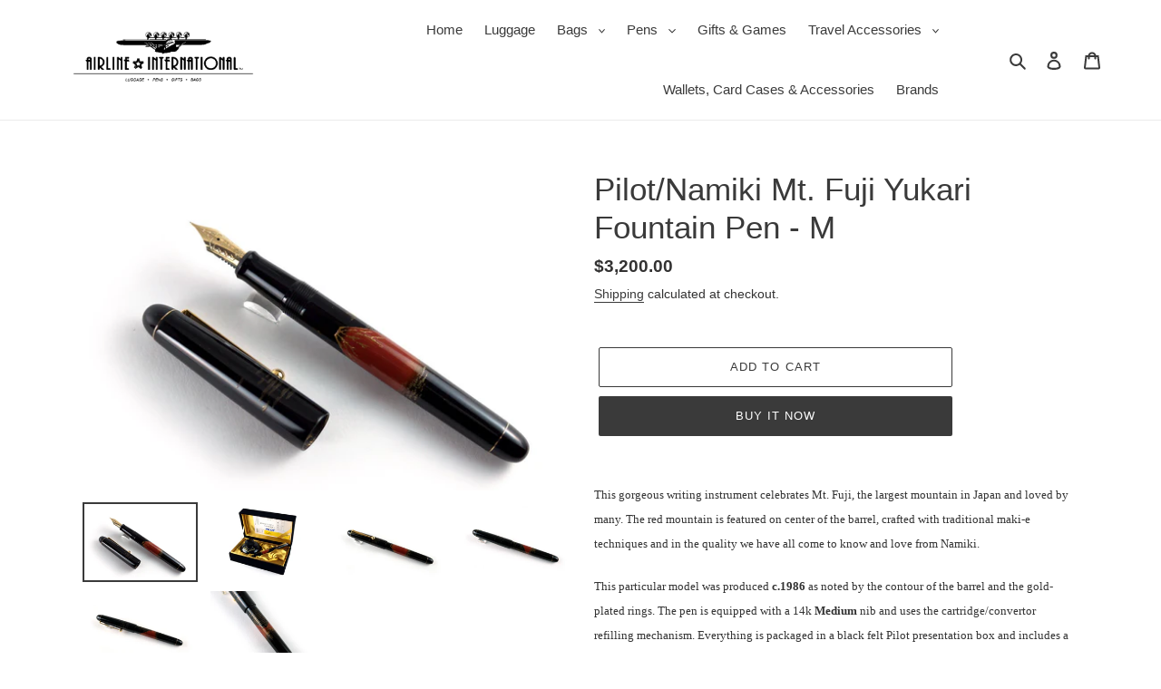

--- FILE ---
content_type: application/x-javascript
request_url: https://scripttags.jst.ai/shopify_justuno_50021302424_f7c41ed0-3dab-11ec-afe6-b12ea01d4e43.js?shop=airline-intl.myshopify.com
body_size: 89
content:
window.ju_num=(typeof window.ju_num === 'undefined') ? '67FB1E21-DCEB-4978-8335-F9C409D44AD6' : window.ju_num;window.asset_host='//cdn.jst.ai/';(function(i,s,o,g,r,a,m){i['JustunoApp']=r;i[r]=i[r]||function(){(i[r].q=i[r].q||[]).push(arguments)};a=s.createElement(o),m=s.getElementsByTagName(o)[0];a.async=1;a.src=g;m.parentNode.insertBefore(a,m)})(window,document,'script',asset_host+'vck-shopify.js','juapp');